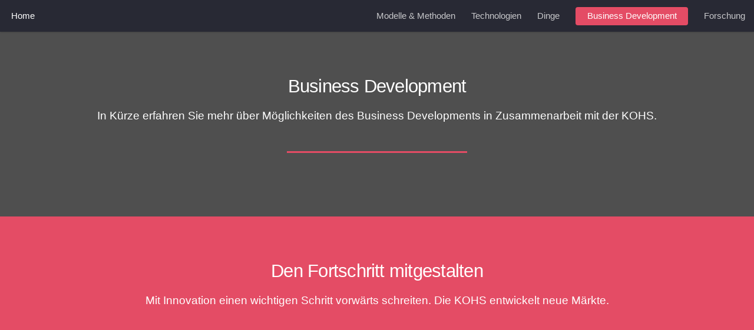

--- FILE ---
content_type: text/html
request_url: https://kohs.at/business_dev.html
body_size: 1587
content:
<!DOCTYPE HTML>
<!--
        Infopage 9 (k_09) by KOHS
        copyright for all content: KOHS
        HTML design based on HTML5 UP (html5up.net | @n33co) under CCA 3.0 license (html5up.net/license)
-->
<html>
        <head>
                <title>KOHS - Business Development</title>
                <meta http-equiv="content-type" content="text/html; charset=utf-8" />
                <meta name="description" content="" />
                <meta name="keywords" content="" />
                <!--[if lte IE 8]><script src="css/ie/html5shiv.js"></script><![endif]-->
                <script src="js/jquery.min.js"></script>
                <script src="js/jquery.scrolly.min.js"></script>
                <script src="js/jquery.dropotron.min.js"></script>
                <script src="js/jquery.scrollex.min.js"></script>
                <script src="js/skel.min.js"></script>
                <script src="js/skel-layers.min.js"></script>
                <script src="js/init.js"></script>
                <noscript>
                        <link rel="stylesheet" href="css/skel.css" />
                        <link rel="stylesheet" href="css/style.css" />
                        <link rel="stylesheet" href="css/style-xlarge.css" />
                </noscript>
                <!--[if lte IE 9]><link rel="stylesheet" href="css/ie/v9.css" /><![endif]-->
                <!--[if lte IE 8]><link rel="stylesheet" href="css/ie/v8.css" /><![endif]-->
        </head>
        <body>

                <!-- Header -->
                        <header id="header">
                                <h1 id="logo"><a href="index.html">Home</a></h1>
                                <nav id="nav">
                                        <ul>
                                                <li><a href="modelle.html">Modelle & Methoden</a></li>
                                                <li><a href="technologien.html">Technologien</a></li>
                                                <li><a href="dinge.html">Dinge</a></li>
                                                <li><a href="business_dev.html" class="button special">Business Development</a></li>
                                                <li><a href="forschung.html">Forschung</a></li>
                                        </ul>
                                </nav>
                        </header>

                <!-- Main -->
                        <div id="main" class="wrapper style1">
                                <div class="container">
                                        <header class="major">
                                                <h2>Business Development</h2>
                                                <p>In K&uuml;rze erfahren Sie mehr &uuml;ber M&ouml;glichkeiten des Business Developments in Zusammenarbeit mit der KOHS.</p>
                                        </header>

                                        <!-- Content -->
                                             <section id="content">
                                              </section>

                                </div>
                        </div>

                <!-- user_a_one -->
                        <section id="user_a_one" class="wrapper style2 special fade">
                                <div class="container">
                                        <header>
                                                <h2>Den Fortschritt mitgestalten</h2>
                                                <p>Mit Innovation einen wichtigen Schritt vorw&auml;rts schreiten. Die KOHS entwickelt neue M&auml;rkte.</p>
                                        </header>
<!--
                                        <form method="post" action="#" class="container 50%">
                                                <div class="row uniform 50%">
                                                        <div class="8u 12u$(xsmall)"><input type="email" name="email" id="email" placeholder="Ihre Email Addresse" /></div>
                                                        <div class="4u$ 12u$(xsmall)"><input type="submit" value="Get Started" class="fit special" /></div>
                                                </div>
                                        </form>
-->
                                </div>
                        </section>



                 <!-- sitemap -->
                        <section id="sitemap" class="wrapper style1 fade-up">

                            <div class="container">
                                <div class="row">
                                        <div class="8u">
                                                                <div class="row">
                                                                        <div class="3u">
                                                                                <ul class="link-list">
                                                                                        <li>Start</li>
                                                                                        <li><a href="index.html#banner">Home</a></li>
                                                                                        <li><a href="index.html#s_one">Ver&auml;nderung</a></li>
                                                                                        <li><a href="index.html#s_solutions">L&ouml;sungen - Fortschritt</a></li>
                                                                                        <li><a href="kohs.html">KOHS / Impressum</a></li>
                                                                                </ul>
                                                                        </div>
                                                                        <div class="3u">
                                                                                <ul class="link-list">
                                                                                        <li>Modelle & Methoden</li>
                                                                                        <li><a href="modelle.html">Das HERIVIS Modell</a></li>
                                                                                        <li><a href="modelle.html#method_parts">&Uuml;bersicht Teilmodelle</a></li>
                                                                                </ul>
                                                                        </div>
                                                                        <div class="3u">
                                                                                <ul class="link-list">
                                                                                        <li>Technologien</li>
                                                                                        <li><a href="technologien.html">Die HERIVIS Umgebung</a></li>
                                                                                        <li><a href="technologien.html#kohs_pimex">kohs.PIMEX Software Framework</a></li>
                                                                                        <li><a href="technologien.html#madas">MADAS</a></li>
                                                                                </ul>
                                                                        </div>
                                                                        <div class="3u">
                                                                                <ul class="link-list">
                                                                                        <li>Dinge</li>
                                                                                        <li><a href="dinge.html">kohs.PIMEX.system</a></li>
                                                                                        <li><a href="dinge.html#kohs_PIMEX_sw">kohs.PIMEX.monitor</a></li>
                                                                                        <li><a href="dinge.html#sensors_chem">Sensoren - Gefahrstoffe</a></li>
                                                                                        <li><a href="dinge.html#sensors_climate">Sensoren - Umgebung</a></li>
                                                                                        <li><a href="dinge.html#sensors_phys">Sensoren - Physiologie</a></li>
                                                                                </ul>
                                                                        </div>

                                                                </div>



                                        </div>
                                        <div class="4u">

                                                <section>
                                                        <img src="images/kohs_logo.gif" alt="KOHS logo" border="0">
                                                        <p>neue Arbeitsformen schaffen<br>
                                                        Arbeit neu denken!</p>
                                                        <footer class="controls">
                                                                <a href="kohs.html" class="button">mehr &uuml;ber KOHS</a>
                                                        </footer>
                                                </section>

                                        </div>

                        </section>



                <!-- Footer -->
                        <footer id="footer">
                                <ul class="copyright">
                                        <li>&copy; KOHS. Alle Rechte vorbehalten.</a></li>
                                </ul>
                        </footer>

        </body>
</html>

--- FILE ---
content_type: text/css
request_url: https://kohs.at/css/style.css
body_size: 7127
content:
@import url(font-awesome.min.css);

/*
        Infopage 9 (k_09) by KOHS
        copyright for all content: KOHS
        HTML design based on HTML5 UP (html5up.net | @n33co) under CCA 3.0 license (html5up.net/license)
*/

/* Basic */

        html, body {
                background: #4F4F4F;
        }

        body.is-loading *, body.is-loading *:before, body.is-loading *:after {
                -moz-animation: none !important;
                -webkit-animation: none !important;
                -o-animation: none !important;
                -ms-animation: none !important;
                animation: none !important;
                -moz-transition: none !important;
                -webkit-transition: none !important;
                -o-transition: none !important;
                -ms-transition: none !important;
                transition: none !important;
        }

        body, input, select, textarea {
                color: rgba(255, 255, 255, 0.75);
                font-family: "Roboto", Helvetica, sans-serif;
                font-size: 15pt;
                font-weight: 100;
                line-height: 1.75em;
        }

        a {
                -moz-transition: border-color 0.2s ease-in-out, color 0.2s ease-in-out;
                -webkit-transition: border-color 0.2s ease-in-out, color 0.2s ease-in-out;
                -o-transition: border-color 0.2s ease-in-out, color 0.2s ease-in-out;
                -ms-transition: border-color 0.2s ease-in-out, color 0.2s ease-in-out;
                transition: border-color 0.2s ease-in-out, color 0.2s ease-in-out;
                border-bottom: dotted 1px;
                color: #e44c65;
                text-decoration: none;
        }

                a:hover {
                        color: #e44c65 !important;
                        border-bottom-color: transparent;
                }

        strong, b {
                color: #ffffff;
                font-weight: 300;
        }

        em, i {
                font-style: italic;
        }

        p {
                margin: 0 0 2em 0;
        }

        h1, h2, h3, h4, h5, h6 {
                color: #ffffff;
                font-weight: 300;
                line-height: 1em;
                margin: 0 0 1em 0;
        }

                h1 a, h2 a, h3 a, h4 a, h5 a, h6 a {
                        color: inherit;
                        border: 0;
                }

        h2 {
                font-size: 2em;
                line-height: 1.5em;
                letter-spacing: -0.025em;
        }

        h3 {
                font-size: 1.35em;
                line-height: 1.5em;
        }

        h4 {
                font-size: 1.1em;
                line-height: 1.5em;
        }

        h5 {
                font-size: 0.9em;
                line-height: 1.5em;
        }

        h6 {
                font-size: 0.7em;
                line-height: 1.5em;
        }

        sub {
                font-size: 0.8em;
                position: relative;
                top: 0.5em;
        }

        sup {
                font-size: 0.8em;
                position: relative;
                top: -0.5em;
        }

        hr {
                border: 0;
                border-bottom: solid 1px rgba(255, 255, 255, 0.3);
                margin: 3em 0;
        }

                hr.major {
                        margin: 4em 0;
                }

        blockquote {
                border-left: solid 4px rgba(255, 255, 255, 0.3);
                font-style: italic;
                margin: 0 0 2em 0;
                padding: 0.5em 0 0.5em 2em;
        }

        code {
                background: rgba(255, 255, 255, 0.075);
                border-radius: 4px;
                font-family: "Courier New", monospace;
                font-size: 0.9em;
                margin: 0 0.25em;
                padding: 0.25em 0.65em;
        }

        pre {
                -webkit-overflow-scrolling: touch;
                font-family: "Courier New", monospace;
                font-size: 0.9em;
                margin: 0 0 2em 0;
        }

                pre code {
                        display: block;
                        line-height: 1.75em;
                        padding: 1em 1.5em;
                        overflow-x: auto;
                }

        .align-left {
                text-align: left;
        }

        .align-center {
                text-align: center;
        }

        .align-right {
                text-align: right;
        }

        .bblack {
                color: #000000;
        }

        .bblack_mm {
                color: #000000;
                font-size: 0.9em;
                line-height: 1.6em;

        }

        .bblack_m {
                color: #000000;
                font-size: 0.9em;
                line-height: 1.2em;
        }


/* Loader */
        @-moz-keyframes spinner-show { 0% { opacity: 0; } 100% { opacity: 1; } }
        @-webkit-keyframes spinner-show { 0% { opacity: 0; } 100% { opacity: 1; } }
        @-o-keyframes spinner-show { 0% { opacity: 0; } 100% { opacity: 1; } }
        @-ms-keyframes spinner-show { 0% { opacity: 0; } 100% { opacity: 1; } }
        @keyframes spinner-show { 0% { opacity: 0; } 100% { opacity: 1; } }
        @-moz-keyframes spinner-hide { 0% { color: rgba(255, 255, 255, 0.15); z-index: 100001; -moz-transform: scale(1) rotate(0deg); -webkit-transform: scale(1) rotate(0deg); -o-transform: scale(1) rotate(0deg); -ms-transform: scale(1) rotate(0deg); transform: scale(1) rotate(0deg); } 99% { color: #1c1d26; z-index: 100001; -moz-transform: scale(0.5) rotate(360deg); -webkit-transform: scale(0.5) rotate(360deg); -o-transform: scale(0.5) rotate(360deg); -ms-transform: scale(0.5) rotate(360deg); transform: scale(0.5) rotate(360deg); } 100% { color: #1c1d26; z-index: -1; -moz-transform: scale(0.5) rotate(360deg); -webkit-transform: scale(0.5) rotate(360deg); -o-transform: scale(0.5) rotate(360deg); -ms-transform: scale(0.5) rotate(360deg); transform: scale(0.5) rotate(360deg); } }
        @-webkit-keyframes spinner-hide { 0% { color: rgba(255, 255, 255, 0.15); z-index: 100001; -moz-transform: scale(1) rotate(0deg); -webkit-transform: scale(1) rotate(0deg); -o-transform: scale(1) rotate(0deg); -ms-transform: scale(1) rotate(0deg); transform: scale(1) rotate(0deg); } 99% { color: #1c1d26; z-index: 100001; -moz-transform: scale(0.5) rotate(360deg); -webkit-transform: scale(0.5) rotate(360deg); -o-transform: scale(0.5) rotate(360deg); -ms-transform: scale(0.5) rotate(360deg); transform: scale(0.5) rotate(360deg); } 100% { color: #1c1d26; z-index: -1; -moz-transform: scale(0.5) rotate(360deg); -webkit-transform: scale(0.5) rotate(360deg); -o-transform: scale(0.5) rotate(360deg); -ms-transform: scale(0.5) rotate(360deg); transform: scale(0.5) rotate(360deg); } }
        @-o-keyframes spinner-hide { 0% { color: rgba(255, 255, 255, 0.15); z-index: 100001; -moz-transform: scale(1) rotate(0deg); -webkit-transform: scale(1) rotate(0deg); -o-transform: scale(1) rotate(0deg); -ms-transform: scale(1) rotate(0deg); transform: scale(1) rotate(0deg); } 99% { color: #1c1d26; z-index: 100001; -moz-transform: scale(0.5) rotate(360deg); -webkit-transform: scale(0.5) rotate(360deg); -o-transform: scale(0.5) rotate(360deg); -ms-transform: scale(0.5) rotate(360deg); transform: scale(0.5) rotate(360deg); } 100% { color: #1c1d26; z-index: -1; -moz-transform: scale(0.5) rotate(360deg); -webkit-transform: scale(0.5) rotate(360deg); -o-transform: scale(0.5) rotate(360deg); -ms-transform: scale(0.5) rotate(360deg); transform: scale(0.5) rotate(360deg); } }
        @-ms-keyframes spinner-hide { 0% { color: rgba(255, 255, 255, 0.15); z-index: 100001; -moz-transform: scale(1) rotate(0deg); -webkit-transform: scale(1) rotate(0deg); -o-transform: scale(1) rotate(0deg); -ms-transform: scale(1) rotate(0deg); transform: scale(1) rotate(0deg); } 99% { color: #1c1d26; z-index: 100001; -moz-transform: scale(0.5) rotate(360deg); -webkit-transform: scale(0.5) rotate(360deg); -o-transform: scale(0.5) rotate(360deg); -ms-transform: scale(0.5) rotate(360deg); transform: scale(0.5) rotate(360deg); } 100% { color: #1c1d26; z-index: -1; -moz-transform: scale(0.5) rotate(360deg); -webkit-transform: scale(0.5) rotate(360deg); -o-transform: scale(0.5) rotate(360deg); -ms-transform: scale(0.5) rotate(360deg); transform: scale(0.5) rotate(360deg); } }
        @keyframes spinner-hide { 0% { color: rgba(255, 255, 255, 0.15); z-index: 100001; -moz-transform: scale(1) rotate(0deg); -webkit-transform: scale(1) rotate(0deg); -o-transform: scale(1) rotate(0deg); -ms-transform: scale(1) rotate(0deg); transform: scale(1) rotate(0deg); } 99% { color: #1c1d26; z-index: 100001; -moz-transform: scale(0.5) rotate(360deg); -webkit-transform: scale(0.5) rotate(360deg); -o-transform: scale(0.5) rotate(360deg); -ms-transform: scale(0.5) rotate(360deg); transform: scale(0.5) rotate(360deg); } 100% { color: #1c1d26; z-index: -1; -moz-transform: scale(0.5) rotate(360deg); -webkit-transform: scale(0.5) rotate(360deg); -o-transform: scale(0.5) rotate(360deg); -ms-transform: scale(0.5) rotate(360deg); transform: scale(0.5) rotate(360deg); } }
        @-moz-keyframes spinner-rotate { 0% { -moz-transform: scale(1) rotate(0deg); -webkit-transform: scale(1) rotate(0deg); -o-transform: scale(1) rotate(0deg); -ms-transform: scale(1) rotate(0deg); transform: scale(1) rotate(0deg); } 100% { -moz-transform: scale(1) rotate(360deg); -webkit-transform: scale(1) rotate(360deg); -o-transform: scale(1) rotate(360deg); -ms-transform: scale(1) rotate(360deg); transform: scale(1) rotate(360deg); } }
        @-webkit-keyframes spinner-rotate { 0% { -moz-transform: scale(1) rotate(0deg); -webkit-transform: scale(1) rotate(0deg); -o-transform: scale(1) rotate(0deg); -ms-transform: scale(1) rotate(0deg); transform: scale(1) rotate(0deg); } 100% { -moz-transform: scale(1) rotate(360deg); -webkit-transform: scale(1) rotate(360deg); -o-transform: scale(1) rotate(360deg); -ms-transform: scale(1) rotate(360deg); transform: scale(1) rotate(360deg); } }
        @-o-keyframes spinner-rotate { 0% { -moz-transform: scale(1) rotate(0deg); -webkit-transform: scale(1) rotate(0deg); -o-transform: scale(1) rotate(0deg); -ms-transform: scale(1) rotate(0deg); transform: scale(1) rotate(0deg); } 100% { -moz-transform: scale(1) rotate(360deg); -webkit-transform: scale(1) rotate(360deg); -o-transform: scale(1) rotate(360deg); -ms-transform: scale(1) rotate(360deg); transform: scale(1) rotate(360deg); } }
        @-ms-keyframes spinner-rotate { 0% { -moz-transform: scale(1) rotate(0deg); -webkit-transform: scale(1) rotate(0deg); -o-transform: scale(1) rotate(0deg); -ms-transform: scale(1) rotate(0deg); transform: scale(1) rotate(0deg); } 100% { -moz-transform: scale(1) rotate(360deg); -webkit-transform: scale(1) rotate(360deg); -o-transform: scale(1) rotate(360deg); -ms-transform: scale(1) rotate(360deg); transform: scale(1) rotate(360deg); } }
        @keyframes spinner-rotate { 0% { -moz-transform: scale(1) rotate(0deg); -webkit-transform: scale(1) rotate(0deg); -o-transform: scale(1) rotate(0deg); -ms-transform: scale(1) rotate(0deg); transform: scale(1) rotate(0deg); } 100% { -moz-transform: scale(1) rotate(360deg); -webkit-transform: scale(1) rotate(360deg); -o-transform: scale(1) rotate(360deg); -ms-transform: scale(1) rotate(360deg); transform: scale(1) rotate(360deg); } }
        @-moz-keyframes overlay-hide { 0% { opacity: 1; z-index: 100000; } 15% { opacity: 1; z-index: 100000; } 99% { opacity: 0; z-index: 100000; } 100% { opacity: 0; z-index: -1; } }
        @-webkit-keyframes overlay-hide { 0% { opacity: 1; z-index: 100000; } 15% { opacity: 1; z-index: 100000; } 99% { opacity: 0; z-index: 100000; } 100% { opacity: 0; z-index: -1; } }
        @-o-keyframes overlay-hide { 0% { opacity: 1; z-index: 100000; } 15% { opacity: 1; z-index: 100000; } 99% { opacity: 0; z-index: 100000; } 100% { opacity: 0; z-index: -1; } }
        @-ms-keyframes overlay-hide { 0% { opacity: 1; z-index: 100000; } 15% { opacity: 1; z-index: 100000; } 99% { opacity: 0; z-index: 100000; } 100% { opacity: 0; z-index: -1; } }
        @keyframes overlay-hide { 0% { opacity: 1; z-index: 100000; } 15% { opacity: 1; z-index: 100000; } 99% { opacity: 0; z-index: 100000; } 100% { opacity: 0; z-index: -1; } }

        body.k_09 {
                text-decoration: none;
        }

                body.k_09:before {
                        -moz-osx-font-smoothing: grayscale;
                        -webkit-font-smoothing: antialiased;
                        font-family: FontAwesome;
                        font-style: normal;
                        font-weight: normal;
                        text-transform: none !important;
                }

                body.k_09:before {
                        -moz-animation: spinner-show 1.5s 1 0.25s ease forwards, spinner-hide 0.25s ease-in-out forwards !important;
                        -webkit-animation: spinner-show 1.5s 1 0.25s ease forwards, spinner-hide 0.25s ease-in-out forwards !important;
                        -o-animation: spinner-show 1.5s 1 0.25s ease forwards, spinner-hide 0.25s ease-in-out forwards !important;
                        -ms-animation: spinner-show 1.5s 1 0.25s ease forwards, spinner-hide 0.25s ease-in-out forwards !important;
                        animation: spinner-show 1.5s 1 0.25s ease forwards, spinner-hide 0.25s ease-in-out forwards !important;
                        -moz-transform-origin: 50% 50%;
                        -webkit-transform-origin: 50% 50%;
                        -o-transform-origin: 50% 50%;
                        -ms-transform-origin: 50% 50%;
                        transform-origin: 50% 50%;
                        color: rgba(255, 255, 255, 0.15);
                        content: '\f1ce';
                        cursor: default;
                        display: block;
                        font-size: 2em;
                        height: 2em;
                        left: 50%;
                        line-height: 2em;
                        margin: -1em 0 0 -1em;
                        opacity: 0;
                        position: fixed;
                        text-align: center;
                        top: 50%;
                        width: 2em;
                        z-index: -1;
                }

                body.k_09:after {
                        -moz-animation: overlay-hide 1.5s ease-in forwards !important;
                        -webkit-animation: overlay-hide 1.5s ease-in forwards !important;
                        -o-animation: overlay-hide 1.5s ease-in forwards !important;
                        -ms-animation: overlay-hide 1.5s ease-in forwards !important;
                        animation: overlay-hide 1.5s ease-in forwards !important;
                        background: #1c1d26;
                        content: '';
                        display: block;
                        height: 100%;
                        left: 0;
                        opacity: 0;
                        position: fixed;
                        top: 0;
                        width: 100%;
                        z-index: -1;
                }

                body.k_09.is-loading:before {
                        -moz-animation: spinner-show 1.5s 1 0.25s ease forwards, spinner-rotate 0.75s infinite linear !important;
                        -webkit-animation: spinner-show 1.5s 1 0.25s ease forwards, spinner-rotate 0.75s infinite linear !important;
                        -o-animation: spinner-show 1.5s 1 0.25s ease forwards, spinner-rotate 0.75s infinite linear !important;
                        -ms-animation: spinner-show 1.5s 1 0.25s ease forwards, spinner-rotate 0.75s infinite linear !important;
                        animation: spinner-show 1.5s 1 0.25s ease forwards, spinner-rotate 0.75s infinite linear !important;
                        z-index: 100001;
                }

                body.k_09.is-loading:after {
                        -moz-animation: none !important;
                        -webkit-animation: none !important;
                        -o-animation: none !important;
                        -ms-animation: none !important;
                        animation: none !important;
                        opacity: 1;
                        z-index: 100000;
                }

        @media (-webkit-min-device-pixel-ratio: 2) {
                body.k_09:before {
                        line-height: 2.025em;
                }
        }

/* Section/Article */

        section.special, article.special {
                text-align: center;
        }

        header p {
                color: #ffffff;
                position: relative;
                margin: 0 0 1.5em 0;
        }

        header h2 + p {
                font-size: 1.25em;
                margin-top: -1em;
                line-height: 1.75em;
        }

        header h3 + p {
                font-size: 1.1em;
                margin-top: -0.8em;
                line-height: 1.75em;
        }

        header h4 + p,
        header h5 + p,
        header h6 + p {
                font-size: 0.9em;
                margin-top: -0.6em;
                line-height: 1.5em;
        }

        header.major {
                margin: 0 0 4em 0;
                position: relative;
                text-align: center;
        }

                header.major:after {
                        background: #e44c65;
                        content: '';
                        display: inline-block;
                        height: 0.2em;
                        max-width: 20em;
                        width: 75%;
                }

        footer.major {
                margin: 4em 0 0 0;
        }

/* Form */

        form {
                margin: 0 0 2em 0;
        }

        label {
                color: #ffffff;
                display: block;
                font-size: 0.9em;
                font-weight: 300;
                margin: 0 0 1em 0;
        }

        input[type="text"],
        input[type="password"],
        input[type="email"],
        select,
        textarea {
                -moz-appearance: none;
                -webkit-appearance: none;
                -o-appearance: none;
                -ms-appearance: none;
                appearance: none;
                -moz-transition: border-color 0.2s ease-in-out;
                -webkit-transition: border-color 0.2s ease-in-out;
                -o-transition: border-color 0.2s ease-in-out;
                -ms-transition: border-color 0.2s ease-in-out;
                transition: border-color 0.2s ease-in-out;
                background: transparent;
                border-radius: 4px;
                border: solid 1px rgba(255, 255, 255, 0.3);
                color: inherit;
                display: block;
                outline: 0;
                padding: 0 1em;
                text-decoration: none;
                width: 100%;
        }

                input[type="text"]:invalid,
                input[type="password"]:invalid,
                input[type="email"]:invalid,
                select:invalid,
                textarea:invalid {
                        box-shadow: none;
                }

                input[type="text"]:focus,
                input[type="password"]:focus,
                input[type="email"]:focus,
                select:focus,
                textarea:focus {
                        border-color: #e44c65;
                }

        .select-wrapper {
                text-decoration: none;
                display: block;
                position: relative;
        }

                .select-wrapper:before {
                        -moz-osx-font-smoothing: grayscale;
                        -webkit-font-smoothing: antialiased;
                        font-family: FontAwesome;
                        font-style: normal;
                        font-weight: normal;
                        text-transform: none !important;
                }

                .select-wrapper:before {
                        color: rgba(255, 255, 255, 0.3);
                        content: '\f078';
                        display: block;
                        height: 3em;
                        line-height: 3em;
                        pointer-events: none;
                        position: absolute;
                        right: 0;
                        text-align: center;
                        top: 0;
                        width: 3em;
                }

                .select-wrapper select::-ms-expand {
                        display: none;
                }

        input[type="text"],
        input[type="password"],
        input[type="email"],
        select {
                height: 3em;
        }

        textarea {
                padding: 0.75em 1em;
        }

        select option {
                background-color: #1c1d26;
                color: #ffffff;
        }

        select:focus::-ms-value {
                background: transparent;
        }

        input[type="checkbox"],
        input[type="radio"] {
                -moz-appearance: none;
                -webkit-appearance: none;
                -o-appearance: none;
                -ms-appearance: none;
                appearance: none;
                display: block;
                float: left;
                margin-right: -2em;
                opacity: 0;
                width: 1em;
                z-index: -1;
        }

                input[type="checkbox"] + label,
                input[type="radio"] + label {
                        text-decoration: none;
                        color: rgba(255, 255, 255, 0.75);
                        cursor: pointer;
                        display: inline-block;
                        font-size: 1em;
                        font-weight: 100;
                        padding-left: 2.55em;
                        padding-right: 0.75em;
                        position: relative;
                }

                        input[type="checkbox"] + label:before,
                        input[type="radio"] + label:before {
                                -moz-osx-font-smoothing: grayscale;
                                -webkit-font-smoothing: antialiased;
                                font-family: FontAwesome;
                                font-style: normal;
                                font-weight: normal;
                                text-transform: none !important;
                        }

                        input[type="checkbox"] + label:before,
                        input[type="radio"] + label:before {
                                border-radius: 4px;
                                border: solid 1px rgba(255, 255, 255, 0.3);
                                content: '';
                                display: inline-block;
                                height: 1.8em;
                                left: 0;
                                line-height: 1.725em;
                                position: absolute;
                                text-align: center;
                                top: 0;
                                width: 1.8em;
                        }

                input[type="checkbox"]:checked + label:before,
                input[type="radio"]:checked + label:before {
                        background: rgba(255, 255, 255, 0.25);
                        color: #ffffff;
                        content: '\f00c';
                }

                input[type="checkbox"]:focus + label:before,
                input[type="radio"]:focus + label:before {
                        border-color: #e44c65;
                }

        input[type="checkbox"] + label:before {
                border-radius: 4px;
        }

        input[type="radio"] + label:before {
                border-radius: 100%;
        }

        ::-webkit-input-placeholder {
                color: rgba(255, 255, 255, 0.5) !important;
                opacity: 1.0;
        }

        :-moz-placeholder {
                color: rgba(255, 255, 255, 0.5) !important;
                opacity: 1.0;
        }

        ::-moz-placeholder {
                color: rgba(255, 255, 255, 0.5) !important;
                opacity: 1.0;
        }

        :-ms-input-placeholder {
                color: rgba(255, 255, 255, 0.5) !important;
                opacity: 1.0;
        }

        .formerize-placeholder {
                color: rgba(255, 255, 255, 0.5) !important;
                opacity: 1.0;
        }

/* Box */

        .box {
                border-radius: 4px;
                border: solid 1px rgba(255, 255, 255, 0.3);
                margin-bottom: 2em;
                padding: 1.5em;
        }

                .box > :last-child,
                .box > :last-child > :last-child,
                .box > :last-child > :last-child > :last-child {
                        margin-bottom: 0;
                }

                .box.alt {
                        border: 0;
                        border-radius: 0;
                        padding: 0;
                }

/* met_Box */

        .met_box {
                border-radius: 4px;
                border: solid 1px rgba(255, 255, 255, 0.3);
                background-color: #272833;
                margin-bottom: 0.5em;
                padding: 1.0em;
        }

                .met_box > :last-child,
                .met_box > :last-child > :last-child,
                .met_box > :last-child > :last-child > :last-child {
                        margin-bottom: 0;
                }

                .met_box.alt {
                        border: 0;
                        border-radius: 0;
                        padding: 0;
                }

/* Box white */

                .box_white
                {
                        background: #fff;
                        border-radius: 6px;
                        box-shadow: 0px 0px 4px 0px rgba(0,0,0,0.015);
                        box-shadow: 0px 3px 0px 0px rgba(0,0,0,0.05);
                        padding: 1.0em;
                }

/* Pad */

        .pad {
                border: 0;
                border-radius: 0;
                padding: 2em;
        }

                .pad > :last-child,
                .pad > :last-child > :last-child,
                .pad > :last-child > :last-child > :last-child {
                        margin-bottom: 0;
                }


/* Icon */

        .icon {
                text-decoration: none;
                border-bottom: none;
                position: relative;
        }

                .icon:before {
                        -moz-osx-font-smoothing: grayscale;
                        -webkit-font-smoothing: antialiased;
                        font-family: FontAwesome;
                        font-style: normal;
                        font-weight: normal;
                        text-transform: none !important;
                }

                .icon > .label {
                        display: none;
                }

                .icon.alt {
                        text-decoration: none;
                }

                        .icon.alt:before {
                                -moz-osx-font-smoothing: grayscale;
                                -webkit-font-smoothing: antialiased;
                                font-family: FontAwesome;
                                font-style: normal;
                                font-weight: normal;
                                text-transform: none !important;
                        }

                        .icon.alt:before {
                                color: #1c1d26 !important;
                                text-shadow: 1px 0 0 #ffffff, -1px 0 0 #ffffff, 0 1px 0 #ffffff, 0 -1px 0 #ffffff;
                        }

                .icon.major {
                        background: #272833;
                        border-radius: 100%;
                        cursor: default;
                        display: inline-block;
                        height: 6em;
                        line-height: 6em;
                        margin: 0 0 2em 0;
                        text-align: center;
                        width: 6em;
                }

                        .icon.major:before {
                                font-size: 2.25em;
                        }

                        .icon.major.alt {
                                text-decoration: none;
                        }

                                .icon.major.alt:before {
                                        -moz-osx-font-smoothing: grayscale;
                                        -webkit-font-smoothing: antialiased;
                                        font-family: FontAwesome;
                                        font-style: normal;
                                        font-weight: normal;
                                        text-transform: none !important;
                                }

                                .icon.major.alt:before {
                                        color: #272833 !important;
                                        text-shadow: 1px 0 0 #ffffff, -1px 0 0 #ffffff, 0 1px 0 #ffffff, 0 -1px 0 #ffffff;
                                }

/* Image */

        .image {
                border-radius: 4px;
                border: 0;
                display: inline-block;
                position: relative;
                overflow: hidden;
        }

                .image:before {
                        content: '';
                        display: block;
                        position: absolute;
                        left: 0;
                        top: 0;
                        background-image: url("images/bird_01.jpg");
                        width: 100%;
                        height: 100%;
                        z-index: 1;
                }

                .image img {
                        border-radius: 4px;
                        display: block;
                }

                .image.left {
                        float: left;
                        margin: 0 1.5em 1em 0;
                        top: 0.25em;
                }

                .image.right {
                        float: right;
                        margin: 0 0 1em 1.5em;
                        top: 0.25em;
                }

                .image.left, .image.right {
                        max-width: 40%;
                }

                        .image.left img, .image.right img {
                                width: 100%;
                        }

                .image.fit {
                        display: block;
                        margin: 0 0 2em 0;
                        width: 100%;
                }

                        .image.fit img {
                                width: 100%;
                        }

/* List */

        ol {
                list-style: decimal;
                margin: 0 0 2em 0;
                padding-left: 1.25em;
        }

                ol li {
                        padding-left: 0.25em;
                }

        ul {
                list-style: disc;
                margin: 0 0 2em 0;
                padding-left: 1em;
        }

                ul li {
                        padding-left: 0.5em;
                }

                ul.alt {
                        list-style: none;
                        padding-left: 0;
                }

                        ul.alt li {
                                border-top: solid 1px rgba(255, 255, 255, 0.3);
                                padding: 0.5em 0;
                        }

                                ul.alt li:first-child {
                                        border-top: 0;
                                        padding-top: 0;
                                }

                ul.icons {
                        cursor: default;
                        list-style: none;
                        padding-left: 0;
                }

                        ul.icons li {
                                display: inline-block;
                                height: 2.5em;
                                line-height: 2.5em;
                                padding: 0 0.5em;
                        }

                                ul.icons li .icon {
                                        font-size: 0.8em;
                                }

                                        ul.icons li .icon:before {
                                                font-size: 2em;
                                        }

                ul.actions {
                        cursor: default;
                        list-style: none;
                        padding-left: 0;
                }

                        ul.actions li {
                                display: inline-block;
                                padding: 0 1em 0 0;
                                vertical-align: middle;
                        }

                                ul.actions li:last-child {
                                        padding-right: 0;
                                }

                        ul.actions.small li {
                                padding: 0 0.5em 0 0;
                        }

                        ul.actions.vertical li {
                                display: block;
                                padding: 1em 0 0 0;
                        }

                                ul.actions.vertical li:first-child {
                                        padding-top: 0;
                                }

                                ul.actions.vertical li > * {
                                        margin-bottom: 0;
                                }

                        ul.actions.vertical.small li {
                                padding: 0.5em 0 0 0;
                        }

                                ul.actions.vertical.small li:first-child {
                                        padding-top: 0;
                                }

                        ul.actions.fit {
                                display: table;
                                margin-left: -1em;
                                padding: 0;
                                table-layout: fixed;
                                width: calc(100% + 1em);
                        }

                                ul.actions.fit li {
                                        display: table-cell;
                                        padding: 0 0 0 1em;
                                }

                                        ul.actions.fit li > * {
                                                margin-bottom: 0;
                                        }

                                ul.actions.fit.small {
                                        margin-left: -0.5em;
                                        width: calc(100% + 0.5em);
                                }

                                        ul.actions.fit.small li {
                                                padding: 0 0 0 0.5em;
                                        }

        dl {
                margin: 0 0 2em 0;
        }

        ul.link-list {
        }

                ul.link-list li {
                        list-style: none;
                        font-size: 0.7em;
                        line-height: 1em;
                        color: #ffffff;
                        border-top: none;
                        padding: 0.75em 0 0 0;
                        margin: 0.75em 0 0 0;
                }

                ul.link-list li:first-child {
                        color: #ffffff;
                        font-weight: 300;
                        font-size: 1.2em;
                        line-height: 1.2em;
                        padding-top: 0;
                        margin-top: 0;
                        border-top: 0;
                }

                ul.link-list a {
                        color: #ffffff;

                }


/* Table */

        .table-wrapper {
                -webkit-overflow-scrolling: touch;
                overflow-x: auto;
        }

        table {
                margin: 0 0 2em 0;
                width: 100%;
        }

                table tbody tr {
                        border: solid 1px rgba(255, 255, 255, 0.3);
                        border-left: 0;
                        border-right: 0;
                }

                        table tbody tr:nth-child(2n + 1) {
                                background-color: rgba(255, 255, 255, 0.075);
                        }

                table td {
                        padding: 0.75em 0.75em;
                }

                table th {
                        color: #ffffff;
                        font-size: 0.9em;
                        font-weight: 300;
                        padding: 0 0.75em 0.75em 0.75em;
                        text-align: left;
                }

                table thead {
                        border-bottom: solid 1px rgba(255, 255, 255, 0.3);
                }

                table tfoot {
                        border-top: solid 1px rgba(255, 255, 255, 0.3);
                }

                table.alt {
                        border-collapse: separate;
                }

                        table.alt tbody tr td {
                                border: solid 1px rgba(255, 255, 255, 0.3);
                                border-left-width: 0;
                                border-top-width: 0;
                        }

                                table.alt tbody tr td:first-child {
                                        border-left-width: 1px;
                                }

                        table.alt tbody tr:first-child td {
                                border-top-width: 1px;
                        }

                        table.alt thead {
                                border-bottom: 0;
                        }

                        table.alt tfoot {
                                border-top: 0;
                        }

/* Button */

        input[type="submit"],
        input[type="reset"],
        input[type="button"],
        .button {
                -moz-appearance: none;
                -webkit-appearance: none;
                -o-appearance: none;
                -ms-appearance: none;
                appearance: none;
                -moz-transition: background-color 0.2s ease-in-out, color 0.2s ease-in-out, box-shadow 0.2s ease-in-out;
                -webkit-transition: background-color 0.2s ease-in-out, color 0.2s ease-in-out, box-shadow 0.2s ease-in-out;
                -o-transition: background-color 0.2s ease-in-out, color 0.2s ease-in-out, box-shadow 0.2s ease-in-out;
                -ms-transition: background-color 0.2s ease-in-out, color 0.2s ease-in-out, box-shadow 0.2s ease-in-out;
                transition: background-color 0.2s ease-in-out, color 0.2s ease-in-out, box-shadow 0.2s ease-in-out;
                background-color: transparent;
                border-radius: 4px;
                border: 0;
                box-shadow: inset 0 0 0 1px rgba(255, 255, 255, 0.3);
                color: #ffffff !important;
                cursor: pointer;
                display: inline-block;
                font-weight: 300;
                height: 3em;
                line-height: 3em;
                padding: 0 2.25em;
                text-align: center;
                text-decoration: none;
                white-space: nowrap;
        }

                input[type="submit"]:hover, input[type="submit"]:active,
                input[type="reset"]:hover,
                input[type="reset"]:active,
                input[type="button"]:hover,
                input[type="button"]:active,
                .button:hover,
                .button:active {
                        box-shadow: inset 0 0 0 1px #e44c65;
                        color: #e44c65 !important;
                }

                input[type="submit"]:active,
                input[type="reset"]:active,
                input[type="button"]:active,
                .button:active {
                        background-color: rgba(228, 76, 101, 0.15);
                }

                input[type="submit"].icon:before,
                input[type="reset"].icon:before,
                input[type="button"].icon:before,
                .button.icon:before {
                        margin-right: 0.5em;
                }

                input[type="submit"].fit,
                input[type="reset"].fit,
                input[type="button"].fit,
                .button.fit {
                        display: block;
                        margin: 0 0 1em 0;
                        width: 100%;
                }

                input[type="submit"].small,
                input[type="reset"].small,
                input[type="button"].small,
                .button.small {
                        font-size: 0.8em;
                }

                input[type="submit"].big,
                input[type="reset"].big,
                input[type="button"].big,
                .button.big {
                        font-size: 1.35em;
                }

                input[type="submit"].special,
                input[type="reset"].special,
                input[type="button"].special,
                .button.special {
                        background-color: #e44c65;
                        box-shadow: none;
                        color: #ffffff !important;
                }

                        input[type="submit"].special:hover,
                        input[type="reset"].special:hover,
                        input[type="button"].special:hover,
                        .button.special:hover {
                                background-color: #e76278;
                        }

                        input[type="submit"].special:active,
                        input[type="reset"].special:active,
                        input[type="button"].special:active,
                        .button.special:active {
                                background-color: #e13652;
                        }

                input[type="submit"].disabled, input[type="submit"]:disabled,
                input[type="reset"].disabled,
                input[type="reset"]:disabled,
                input[type="button"].disabled,
                input[type="button"]:disabled,
                .button.disabled,
                .button:disabled {
                        background-color: rgba(255, 255, 255, 0.3) !important;
                        box-shadow: none !important;
                        color: #ffffff !important;
                        cursor: default;
                        opacity: 0.25;
                }

/* Goto Next */

        .goto-next {
                border: 0;
                bottom: 0;
                display: block;
                height: 5em;
                left: 50%;
                margin: 0 0 0 -5em;
                overflow: hidden;
                position: absolute;
                text-indent: 10em;
                white-space: nowrap;
                width: 10em;
                z-index: 1;
        }

                .goto-next:before {
                        background-image: url("images/arrow.svg");
                        background-position: center center;
                        background-repeat: no-repeat;
                        background-size: contain;
                        content: '';
                        display: block;
                        height: 1.5em;
                        left: 50%;
                        margin: -0.75em 0 0 -1em;
                        position: absolute;
                        top: 50%;
                        width: 2em;
                        z-index: 1;
                }

/* Spotlight */

        .spotlight {
                background-attachment: fixed;
                background-position: center center;
                background-size: cover;
                box-shadow: 0 0.25em 0.5em 0 rgba(0, 0, 0, 0.25);
                height: 100vh;
                overflow: hidden;
                position: relative;
        }

                .spotlight:nth-last-of-type(1) {
                        z-index: 1;
                }

                .spotlight:nth-last-of-type(2) {
                        z-index: 2;
                }

                .spotlight:nth-last-of-type(3) {
                        z-index: 3;
                }

                .spotlight:nth-last-of-type(4) {
                        z-index: 4;
                }

                .spotlight:nth-last-of-type(5) {
                        z-index: 5;
                }

                .spotlight:nth-last-of-type(6) {
                        z-index: 6;
                }

                .spotlight:nth-last-of-type(7) {
                        z-index: 7;
                }

                .spotlight:nth-last-of-type(8) {
                        z-index: 8;
                }

                .spotlight:nth-last-of-type(9) {
                        z-index: 9;
                }

                .spotlight:nth-last-of-type(10) {
                        z-index: 10;
                }

                .spotlight:nth-last-of-type(11) {
                        z-index: 11;
                }

                .spotlight:nth-last-of-type(12) {
                        z-index: 12;
                }

                .spotlight:nth-last-of-type(13) {
                        z-index: 13;
                }

                .spotlight:nth-last-of-type(14) {
                        z-index: 14;
                }

                .spotlight:nth-last-of-type(15) {
                        z-index: 15;
                }

                .spotlight:nth-last-of-type(16) {
                        z-index: 16;
                }

                .spotlight:nth-last-of-type(17) {
                        z-index: 17;
                }

                .spotlight:nth-last-of-type(18) {
                        z-index: 18;
                }

                .spotlight:nth-last-of-type(19) {
                        z-index: 19;
                }

                .spotlight:nth-last-of-type(20) {
                        z-index: 20;
                }

                .spotlight:before {
                        background-image: url("images/kohs_logo.gif");
                        content: '';
                        display: block;
                        height: 100%;
                        left: 0;
                        top: 0;
                        width: 100%;
                }

                .spotlight .image.main {
                        display: none;
                }

                        .spotlight .image.main img {
                                position: relative;
                        }

                .spotlight .content {
                        -moz-transform: -moz-translate(0,0);
                        -webkit-transform: -webkit-translate(0,0);
                        -o-transform: -o-translate(0,0);
                        -ms-transform: -ms-translate(0,0);
                        transform: translate(0,0);
                        -moz-transition: -moz-transform 1s ease, opacity 1s ease;
                        -webkit-transition: -webkit-transform 1s ease, opacity 1s ease;
                        -o-transition: -o-transform 1s ease, opacity 1s ease;
                        -ms-transition: -ms-transform 1s ease, opacity 1s ease;
                        transition: transform 1s ease, opacity 1s ease;
                        background: rgba(23, 24, 32, 0.95);
                        border-style: solid;
                        opacity: 1;
                        position: absolute;
                }

                .spotlight .goto-next {
                        -moz-transform: -moz-translate(0,0);
                        -webkit-transform: -webkit-translate(0,0);
                        -o-transform: -o-translate(0,0);
                        -ms-transform: -ms-translate(0,0);
                        transform: translate(0,0);
                        -moz-transition: -moz-transform 0.75s ease, opacity 1s ease-in;
                        -webkit-transition: -webkit-transform 0.75s ease, opacity 1s ease-in;
                        -o-transition: -o-transform 0.75s ease, opacity 1s ease-in;
                        -ms-transition: -ms-transform 0.75s ease, opacity 1s ease-in;
                        transition: transform 0.75s ease, opacity 1s ease-in;
                        -moz-transition-delay: 0.5s;
                        -webkit-transition-delay: 0.5s;
                        -o-transition-delay: 0.5s;
                        -ms-transition-delay: 0.5s;
                        transition-delay: 0.5s;
                        opacity: 1;
                }

                .spotlight.top .content, .spotlight.bottom .content {
                        left: 0;
                        padding: 2.1em 0 3.1em 0;
                        width: 100%;
                }

                .spotlight.top .content {
                        border-bottom-width: 0.35em;
                        top: 0;
                }

                .spotlight.bottom .content {
                        border-top-width: 0.35em;
                        bottom: 0;
                }

                .spotlight.left .content, .spotlight.right .content {
                        height: 101%;
                        padding: 6em 3em;
                        top: 0;
                        width: 28em;
                }

                .spotlight.left .content {
                        border-right-width: 0.35em;
                        left: 0;
                }

                .spotlight.right .content {
                        border-left-width: 0.35em;
                        right: 0;
                }

                .spotlight.style1 .content {
                        border-color: #e44c65;
                }

                .spotlight.style2 .content {
                        border-color: #5480f1;
                }

                .spotlight.style3 .content {
                        border-color: #39c088;
                }

                .spotlight.inactive .content {
                        opacity: 0;
                }

                .spotlight.inactive .goto-next {
                        -moz-transform: translate(0,1.5em);
                        -webkit-transform: translate(0,1.5em);
                        -o-transform: translate(0,1.5em);
                        -ms-transform: translate(0,1.5em);
                        transform: translate(0,1.5em);
                        opacity: 0;
                }

                .spotlight.inactive.top .content {
                        -moz-transform: translate(0,-5em);
                        -webkit-transform: translate(0,-5em);
                        -o-transform: translate(0,-5em);
                        -ms-transform: translate(0,-5em);
                        transform: translate(0,-5em);
                }

                .spotlight.inactive.bottom .content {
                        -moz-transform: translate(0,5em);
                        -webkit-transform: translate(0,5em);
                        -o-transform: translate(0,5em);
                        -ms-transform: translate(0,5em);
                        transform: translate(0,5em);
                }

                .spotlight.inactive.left .content {
                        -moz-transform: translate(-5em,0);
                        -webkit-transform: translate(-5em,0);
                        -o-transform: translate(-5em,0);
                        -ms-transform: translate(-5em,0);
                        transform: translate(-5em,0);
                }

                .spotlight.inactive.right .content {
                        -moz-transform: translate(5em,0);
                        -webkit-transform: translate(5em,0);
                        -o-transform: translate(5em,0);
                        -ms-transform: translate(5em,0);
                        transform: translate(5em,0);
                }

        body.is-touch .spotlight {
                background-attachment: scroll;
        }

/* Wrapper */

        .wrapper {
                padding: 2em 0 4em 0;
        }

                .wrapper.style2 {
                        background: #e44c65;
                }

                        .wrapper.style2 input[type="text"]:focus,
                        .wrapper.style2 input[type="password"]:focus,
                        .wrapper.style2 input[type="email"]:focus,
                        .wrapper.style2 select:focus,
                        .wrapper.style2 textarea:focus {
                                border-color: rgba(255, 255, 255, 0.5);
                        }

                        .wrapper.style2 input[type="submit"]:hover, .wrapper.style2 input[type="submit"]:active,
                        .wrapper.style2 input[type="reset"]:hover,
                        .wrapper.style2 input[type="reset"]:active,
                        .wrapper.style2 input[type="button"]:hover,
                        .wrapper.style2 input[type="button"]:active,
                        .wrapper.style2 .button:hover,
                        .wrapper.style2 .button:active {
                                background-color: rgba(255, 255, 255, 0.075) !important;
                                box-shadow: inset 0 0 0 1px rgba(255, 255, 255, 0.5) !important;
                                color: #ffffff !important;
                        }

                        .wrapper.style2 input[type="submit"]:active,
                        .wrapper.style2 input[type="reset"]:active,
                        .wrapper.style2 input[type="button"]:active,
                        .wrapper.style2 .button:active {
                                background-color: rgba(255, 255, 255, 0.25) !important;
                        }

                        .wrapper.style2 input[type="submit"].special,
                        .wrapper.style2 input[type="reset"].special,
                        .wrapper.style2 input[type="button"].special,
                        .wrapper.style2 .button.special {
                                background-color: #ffffff;
                                color: #e44c65 !important;
                        }

                                .wrapper.style2 input[type="submit"].special:hover, .wrapper.style2 input[type="submit"].special:active,
                                .wrapper.style2 input[type="reset"].special:hover,
                                .wrapper.style2 input[type="reset"].special:active,
                                .wrapper.style2 input[type="button"].special:hover,
                                .wrapper.style2 input[type="button"].special:active,
                                .wrapper.style2 .button.special:hover,
                                .wrapper.style2 .button.special:active {
                                        background-color: rgba(255, 255, 255, 0.075) !important;
                                        box-shadow: inset 0 0 0 1px rgba(255, 255, 255, 0.5) !important;
                                        color: #ffffff !important;
                                }

                                .wrapper.style2 input[type="submit"].special:active,
                                .wrapper.style2 input[type="reset"].special:active,
                                .wrapper.style2 input[type="button"].special:active,
                                .wrapper.style2 .button.special:active {
                                        background-color: rgba(255, 255, 255, 0.25) !important;
                                }

                .wrapper.style1 {
                        background: #4F4F4F;
                }

                        .wrapper.style1 input[type="text"]:focus,
                        .wrapper.style1 input[type="password"]:focus,
                        .wrapper.style1 input[type="email"]:focus,
                        .wrapper.style1 select:focus,
                        .wrapper.style1 textarea:focus {
                                border-color: rgba(255, 255, 255, 0.5);
                        }

                        .wrapper.style1 input[type="submit"]:hover, .wrapper.style1 input[type="submit"]:active,
                        .wrapper.style1 input[type="reset"]:hover,
                        .wrapper.style1 input[type="reset"]:active,
                        .wrapper.style1 input[type="button"]:hover,
                        .wrapper.style1 input[type="button"]:active,
                        .wrapper.style1 .button:hover,
                        .wrapper.style1 .button:active {
                                background-color: rgba(255, 255, 255, 0.075) !important;
                                box-shadow: inset 0 0 0 1px rgba(255, 255, 255, 0.5) !important;
                                color: #ffffff !important;
                        }

                        .wrapper.style1 input[type="submit"]:active,
                        .wrapper.style1 input[type="reset"]:active,
                        .wrapper.style1 input[type="button"]:active,
                        .wrapper.style1 .button:active {
                                background-color: rgba(255, 255, 255, 0.25) !important;
                        }

                        .wrapper.style1 input[type="submit"].special,
                        .wrapper.style1 input[type="reset"].special,
                        .wrapper.style1 input[type="button"].special,
                        .wrapper.style1 .button.special {
                                background-color: #ffffff;
                                color: #e44c65 !important;
                        }

                                .wrapper.style1 input[type="submit"].special:hover, .wrapper.style1 input[type="submit"].special:active,
                                .wrapper.style1 input[type="reset"].special:hover,
                                .wrapper.style1 input[type="reset"].special:active,
                                .wrapper.style1 input[type="button"].special:hover,
                                .wrapper.style1 input[type="button"].special:active,
                                .wrapper.style1 .button.special:hover,
                                .wrapper.style1 .button.special:active {
                                        background-color: rgba(255, 255, 255, 0.075) !important;
                                        box-shadow: inset 0 0 0 1px rgba(255, 255, 255, 0.5) !important;
                                        color: #ffffff !important;
                                }

                                .wrapper.style1 input[type="submit"].special:active,
                                .wrapper.style1 input[type="reset"].special:active,
                                .wrapper.style1 input[type="button"].special:active,
                                .wrapper.style1 .button.special:active {
                                        background-color: rgba(255, 255, 255, 0.25) !important;
                                }


                .wrapper.fade-down > .container {
                        -moz-transform: -moz-translate(0,0);
                        -webkit-transform: -webkit-translate(0,0);
                        -o-transform: -o-translate(0,0);
                        -ms-transform: -ms-translate(0,0);
                        transform: translate(0,0);
                        -moz-transition: -moz-transform 1s ease, opacity 1s ease;
                        -webkit-transition: -webkit-transform 1s ease, opacity 1s ease;
                        -o-transition: -o-transform 1s ease, opacity 1s ease;
                        -ms-transition: -ms-transform 1s ease, opacity 1s ease;
                        transition: transform 1s ease, opacity 1s ease;
                        opacity: 1;
                }

                .wrapper.fade-down.inactive > .container {
                        -moz-transform: -moz-translate(0,-1em);
                        -webkit-transform: -webkit-translate(0,-1em);
                        -o-transform: -o-translate(0,-1em);
                        -ms-transform: -ms-translate(0,-1em);
                        transform: translate(0,-1em);
                        opacity: 0;
                }

                .wrapper.fade-up > .container {
                        -moz-transform: -moz-translate(0,0);
                        -webkit-transform: -webkit-translate(0,0);
                        -o-transform: -o-translate(0,0);
                        -ms-transform: -ms-translate(0,0);
                        transform: translate(0,0);
                        -moz-transition: -moz-transform 1s ease, opacity 1s ease;
                        -webkit-transition: -webkit-transform 1s ease, opacity 1s ease;
                        -o-transition: -o-transform 1s ease, opacity 1s ease;
                        -ms-transition: -ms-transform 1s ease, opacity 1s ease;
                        transition: transform 1s ease, opacity 1s ease;
                        opacity: 1;
                }

                .wrapper.fade-up.inactive > .container {
                        -moz-transform: -moz-translate(0,1em);
                        -webkit-transform: -webkit-translate(0,1em);
                        -o-transform: -o-translate(0,1em);
                        -ms-transform: -ms-translate(0,1em);
                        transform: translate(0,1em);
                        opacity: 0;
                }

                .wrapper.fade > .container {
                        -moz-transition: opacity 1s ease;
                        -webkit-transition: opacity 1s ease;
                        -o-transition: opacity 1s ease;
                        -ms-transition: opacity 1s ease;
                        transition: opacity 1s ease;
                        opacity: 1;
                }

                .wrapper.fade.inactive > .container {
                        opacity: 0;
                }

/* Dropotron */

        .dropotron {
                background: rgba(39, 40, 51, 0.965);
                border-radius: 4px;
                box-shadow: 0 0.075em 0.35em 0 rgba(0, 0, 0, 0.125);
                list-style: none;
                margin-top: calc(-0.25em + 1px);
                min-width: 12em;
                padding: 0.25em 0;
        }

                .dropotron > li {
                        border-top: solid 1px rgba(255, 255, 255, 0.035);
                        padding: 0;
                }

                        .dropotron > li a, .dropotron > li span {
                                border: 0;
                                color: rgba(255, 255, 255, 0.75);
                                display: block;
                                padding: 0.1em 1em;
                                text-decoration: none;
                        }

                        .dropotron > li:first-child {
                                border-top: 0;
                        }

                        .dropotron > li.active > a, .dropotron > li.active > span {
                                color: #e44c65;
                        }

                .dropotron.level-0 {
                        font-size: 0.8em;
                        margin-top: 1em;
                }

                        .dropotron.level-0:before {
                                -moz-transform: rotate(45deg);
                                -webkit-transform: rotate(45deg);
                                -o-transform: rotate(45deg);
                                -ms-transform: rotate(45deg);
                                transform: rotate(45deg);
                                background: #272833;
                                content: '';
                                display: block;
                                height: 1em;
                                position: absolute;
                                right: 1.5em;
                                top: -0.5em;
                                width: 1em;
                        }

        body.k_09 .dropotron.level-0 {
                margin-top: 0;
        }

/* Header */

        #skel-layers-wrapper {
                padding-top: 3.5em;
        }

        #header {
                background: rgba(39, 40, 51, 0.965);
                box-shadow: 0 0 0.25em 0 rgba(0, 0, 0, 0.25);
                cursor: default;
                height: 3.5em;
                left: 0;
                line-height: 3.5em;
                position: fixed;
                top: 0;
                width: 100%;
                z-index: 100;
        }

                #header h1 {
                        height: inherit;
                        left: 1.25em;
                        line-height: inherit;
                        margin: 0;
                        position: absolute;
                        top: 0;
                }

                #header nav {
                        position: absolute;
                        right: 1em;
                        top: 0;
                }

                        #header nav ul {
                                margin: 0;
                        }

                                #header nav ul li {
                                        display: inline-block;
                                        margin-left: 1em;
                                }

                                        #header nav ul li a, #header nav ul li span {
                                                border: 0;
                                                color: inherit;
                                                display: inline-block;
                                                height: inherit;
                                                line-height: inherit;
                                                outline: 0;
                                        }

                                                #header nav ul li a.button, #header nav ul li span.button {
                                                        height: 2em;
                                                        line-height: 2em;
                                                        padding: 0 1.25em;
                                                }

                                                #header nav ul li a:not(.button):before, #header nav ul li span:not(.button):before {
                                                        margin-right: 0.5em;
                                                }

                                        #header nav ul li.active > a, #header nav ul li.active > span {
                                                color: #e44c65;
                                        }

                                        #header nav ul li > ul {
                                                display: none;
                                        }

        body.k_09 #skel-layers-wrapper {
                padding-top: 0;
        }

        body.k_09 #header {
                background: transparent;
                box-shadow: none;
                position: absolute;
        }

/* Banner */

        #banner {
                background-attachment: fixed;
                background-color: #272833;
                background-image: url("../images/kohs_banner_2015-04.jpg");
                background-position: center center;
                background-size: cover;
                box-shadow: 0 0.25em 0.5em 0 rgba(0, 0, 0, 0.25);
                min-height: 100vh;
                position: relative;
                text-align: center;
                z-index: 21;
        }

                #banner:before {
                        content: '';
                        display: inline-block;
                        height: 100vh;
                        vertical-align: middle;
                        width: 1%;
                }

                #banner:after {
                        background-image: -moz-linear-gradient(top, rgba(23, 24, 32, 0.95), rgba(23, 24, 32, 0.95)), url("images/overlay.png");;
                        background-image: -webkit-linear-gradient(top, rgba(23, 24, 32, 0.95), rgba(23, 24, 32, 0.95)), url("images/overlay.png");;
                        background-image: -o-linear-gradient(top, rgba(23, 24, 32, 0.95), rgba(23, 24, 32, 0.95)), url("images/overlay.png");;
                        background-image: -ms-linear-gradient(top, rgba(23, 24, 32, 0.95), rgba(23, 24, 32, 0.95)), url("images/overlay.png");;
                        background-image: linear-gradient(top, rgba(23, 24, 32, 0.95), rgba(23, 24, 32, 0.95)), url("images/overlay.png");;
                        content: '';
                        display: block;
                        height: 100%;
                        left: 0;
                        position: absolute;
                        top: 0;
                        width: 100%;
                }

                #banner .content {
                        display: inline-block;
                        margin-right: 1%;
                        max-width: 95%;
                        padding: 6em;
                        position: relative;
                        text-align: right;
                        vertical-align: middle;
                        z-index: 1;
                }

                        #banner .content header {
                                display: inline-block;
                                vertical-align: middle;
                        }

                                #banner .content header h2 {
                                        font-size: 2.5em;
                                        margin: 0;
                                }

                                #banner .content header p {
                                        margin: 0.5em 0 0 0;
                                        top: 0;
                                }

                        #banner .content .image {
                                border-radius: 100%;
                                display: inline-block;
                                height: 18em;
                                margin-left: 3em;
                                vertical-align: middle;
                                width: 18em;
                        }

                                #banner .content .image img {
                                        border-radius: 100%;
                                        display: block;
                                        width: 100%;
                                }

        body.is-touch #banner {
                background-attachment: scroll;
        }

/* Footer */

        #footer {
                background: #272833;
                padding: 3em 0;
                text-align: center;
        }

                #footer .icons .icon.alt {
                        text-decoration: none;
                }

                        #footer .icons .icon.alt:before {
                                -moz-osx-font-smoothing: grayscale;
                                -webkit-font-smoothing: antialiased;
                                font-family: FontAwesome;
                                font-style: normal;
                                font-weight: normal;
                                text-transform: none !important;
                        }

                        #footer .icons .icon.alt:before {
                                color: #272833 !important;
                                text-shadow: 1px 0 0 rgba(255, 255, 255, 0.5), -1px 0 0 rgba(255, 255, 255, 0.5), 0 1px 0 rgba(255, 255, 255, 0.5), 0 -1px 0 rgba(255, 255, 255, 0.5);
                        }

                #footer .copyright {
                        color: rgba(255, 255, 255, 0.5);
                        font-size: 0.8em;
                        line-height: 1em;
                        margin: 2em 0 0 0;
                        padding: 0;
                        text-align: center;
                }

                        #footer .copyright li {
                                border-left: solid 1px rgba(255, 255, 255, 0.3);
                                display: inline-block;
                                list-style: none;
                                margin-left: 1.5em;
                                padding-left: 1.5em;
                        }

                                #footer .copyright li:first-child {
                                        border-left: 0;
                                        margin-left: 0;
                                        padding-left: 0;
                                }

                                #footer .copyright li a {
                                        color: inherit;
                                }

--- FILE ---
content_type: text/css
request_url: https://kohs.at/css/style-xlarge.css
body_size: 17
content:
/*
        Infopage 9 (k_09) by KOHS
        copyright for all content: KOHS
        HTML design based on HTML5 UP (html5up.net | @n33co) under CCA 3.0 license (html5up.net/license)
*/

/* Basic */

        body, input, select, textarea {
                font-size: 13pt;
        }

--- FILE ---
content_type: text/css
request_url: https://kohs.at/css/style-large.css
body_size: 155
content:
/*
        Infopage 9 (k_09) by KOHS
        copyright for all content: KOHS
        HTML design based on HTML5 UP (html5up.net | @n33co) under CCA 3.0 license (html5up.net/license)
*/

/* Basic */

        body, input, select, textarea {
                font-size: 11.5pt;
        }

/* Spotlight */

        .spotlight.top .content {
                padding: 3.825em 0 1.825em 0;
        }

        .spotlight.bottom .content {
                padding: 3.825em 0 2.95em 0;
        }

        .spotlight.left .content, .spotlight.right .content {
                padding: 4.5em 2.5em;
                width: 25em;
        }

/* Wrapper */

        .wrapper {
                padding: 4.5em 0 2.5em 0;
        }

/* Dropotron */

        .dropotron.level-0 {
                font-size: 1em;
        }

/* Banner */

        #banner .content {
                padding: 4.5em;
        }

/* Footer */

        #footer {
                padding: 4.5em 0;
        }

--- FILE ---
content_type: text/javascript
request_url: https://kohs.at/js/init.js
body_size: 2577
content:
/*
        Infopage 9 (k_09) by KOHS
        copyright for all content: KOHS
        HTML design based on HTML5 UP (html5up.net | @n33co) under CCA 3.0 license (html5up.net/license)
*/

(function($) {

        skel.init({
                reset: 'full',
                breakpoints: {
                        global: { href: 'css/style.css', containers: '70em', grid: { gutters: ['2.5em', 0] } },
                        xlarge: { media: '(max-width: 1680px)', href: 'css/style-xlarge.css' },
                        large: { media: '(max-width: 1280px)', href: 'css/style-large.css', containers: '90%', viewport: { scalable: false } },
                        medium: { media: '(max-width: 980px)', href: 'css/style-medium.css', containers: '100%!' },
                        small: { media: '(max-width: 736px)', href: 'css/style-small.css' },
                        xsmall: { media: '(max-width: 480px)', href: 'css/style-xsmall.css' }
                },
                plugins: {
                        layers: {

                                // Config.
                                        config: {
                                                mode: function() { return ((skel.vars.isMobile || skel.vars.browser == 'safari') ? 'transform' : 'position'); }
                                        },

                                // Navigation Panel.
                                        navPanel: {
                                                animation: 'pushX',
                                                breakpoints: 'small',
                                                clickToHide: true,
                                                height: '100%',
                                                hidden: true,
                                                html: '<div data-action="navList" data-args="nav"></div>',
                                                orientation: 'vertical',
                                                position: 'top-left',
                                                side: 'left',
                                                width: 250
                                        },

                                // Title Bar.
                                        titleBar: {
                                                breakpoints: 'small',
                                                height: 44,
                                                html: '<span class="toggle" data-action="toggleLayer" data-args="navPanel"></span><span class="title" data-action="copyText" data-args="logo"></span>',
                                                position: 'top-left',
                                                side: 'top',
                                                width: '100%'
                                        }

                        }
                }
        });

        $(function() {

                var        $window = $(window),
                        $body = $('body');

                // Disable animations/transitions until the page has loaded.
                        $body.addClass('is-loading');

                        $window.on('load', function() {
                                window.setTimeout(function() {
                                        $body.removeClass('is-loading');
                                }, 0);
                        });

                // Touch mode.
                        if (skel.vars.isMobile)
                                $body.addClass('is-touch');

                // Forms.
                        var $form = $('form');

                        if ($form.length > 0) {

                                // Placeholder fix (IE<10).
                                        if (skel.vars.IEVersion < 10) {
                                                $.fn.n33_formerize=function(){var _fakes=new Array(),_form = $(this);_form.find('input[type=text],textarea').each(function() { var e = $(this); if (e.val() == '' || e.val() == e.attr('placeholder')) { e.addClass('formerize-placeholder'); e.val(e.attr('placeholder')); } }).blur(function() { var e = $(this); if (e.attr('name').match(/_fakeformerizefield$/)) return; if (e.val() == '') { e.addClass('formerize-placeholder'); e.val(e.attr('placeholder')); } }).focus(function() { var e = $(this); if (e.attr('name').match(/_fakeformerizefield$/)) return; if (e.val() == e.attr('placeholder')) { e.removeClass('formerize-placeholder'); e.val(''); } }); _form.find('input[type=password]').each(function() { var e = $(this); var x = $($('<div>').append(e.clone()).remove().html().replace(/type="password"/i, 'type="text"').replace(/type=password/i, 'type=text')); if (e.attr('id') != '') x.attr('id', e.attr('id') + '_fakeformerizefield'); if (e.attr('name') != '') x.attr('name', e.attr('name') + '_fakeformerizefield'); x.addClass('formerize-placeholder').val(x.attr('placeholder')).insertAfter(e); if (e.val() == '') e.hide(); else x.hide(); e.blur(function(event) { event.preventDefault(); var e = $(this); var x = e.parent().find('input[name=' + e.attr('name') + '_fakeformerizefield]'); if (e.val() == '') { e.hide(); x.show(); } }); x.focus(function(event) { event.preventDefault(); var x = $(this); var e = x.parent().find('input[name=' + x.attr('name').replace('_fakeformerizefield', '') + ']'); x.hide(); e.show().focus(); }); x.keypress(function(event) { event.preventDefault(); x.val(''); }); });  _form.submit(function() { $(this).find('input[type=text],input[type=password],textarea').each(function(event) { var e = $(this); if (e.attr('name').match(/_fakeformerizefield$/)) e.attr('name', ''); if (e.val() == e.attr('placeholder')) { e.removeClass('formerize-placeholder'); e.val(''); } }); }).bind("reset", function(event) { event.preventDefault(); $(this).find('select').val($('option:first').val()); $(this).find('input,textarea').each(function() { var e = $(this); var x; e.removeClass('formerize-placeholder'); switch (this.type) { case 'submit': case 'reset': break; case 'password': e.val(e.attr('defaultValue')); x = e.parent().find('input[name=' + e.attr('name') + '_fakeformerizefield]'); if (e.val() == '') { e.hide(); x.show(); } else { e.show(); x.hide(); } break; case 'checkbox': case 'radio': e.attr('checked', e.attr('defaultValue')); break; case 'text': case 'textarea': e.val(e.attr('defaultValue')); if (e.val() == '') { e.addClass('formerize-placeholder'); e.val(e.attr('placeholder')); } break; default: e.val(e.attr('defaultValue')); break; } }); window.setTimeout(function() { for (x in _fakes) _fakes[x].trigger('formerize_sync'); }, 10); }); return _form; };
                                                $form.n33_formerize();
                                        }

                        }

                // Scrolly links.
                        $('.scrolly').scrolly({
                                speed: 2000
                        });

                // Dropdowns.
                        $('#nav > ul').dropotron({
                                alignment: 'right',
                                hideDelay: 350
                        });

                // Parallax.
                // Disabled on IE (choppy scrolling) and mobile platforms (poor performance).
                        if (skel.vars.browser == 'ie'
                        ||        skel.vars.isMobile) {

                                $.fn._parallax = function() {

                                        return $(this);

                                };

                        }
                        else {

                                $.fn._parallax = function() {

                                        $(this).each(function() {

                                                var $this = $(this),
                                                        on, off;

                                                on = function() {

                                                        $this
                                                                .css('background-position', 'center 0px');

                                                        $window
                                                                .on('scroll._parallax', function() {

                                                                        var pos = parseInt($window.scrollTop()) - parseInt($this.position().top);

                                                                        $this.css('background-position', 'center ' + (pos * -0.15) + 'px');

                                                                });

                                                };

                                                off = function() {

                                                        $this
                                                                .css('background-position', '');

                                                        $window
                                                                .off('scroll._parallax');

                                                };

                                                skel.change(function() {

                                                        if (skel.isActive('medium'))
                                                                (off)();
                                                        else
                                                                (on)();

                                                });

                                        });

                                        return $(this);

                                };

                                $window
                                        .on('load resize', function() {
                                                $window.trigger('scroll');
                                        });

                        }

                // Spotlights.
                        var $spotlights = $('.spotlight');

                        $spotlights
                                ._parallax()
                                .each(function() {

                                        var $this = $(this),
                                                on, off;

                                        on = function() {

                                                // Use main <img>'s src as this spotlight's background.
                                                        $this.css('background-image', 'url("' + $this.find('.image.main > img').attr('src') + '")');

                                                // Enable transitions (if supported).
                                                        if (skel.canUseProperty('transition')) {

                                                                var top, bottom, mode;

                                                                // Side-specific scrollex tweaks.
                                                                        if ($this.hasClass('top')) {

                                                                                mode = 'top';
                                                                                top = '-20%';
                                                                                bottom = 0;

                                                                        }
                                                                        else if ($this.hasClass('bottom')) {

                                                                                mode = 'bottom-only';
                                                                                top = 0;
                                                                                bottom = '20%';

                                                                        }
                                                                        else {

                                                                                mode = 'middle';
                                                                                top = 0;
                                                                                bottom = 0;

                                                                        }

                                                                // Add scrollex.
                                                                        $this.scrollex({
                                                                                mode:                mode,
                                                                                top:                top,
                                                                                bottom:                bottom,
                                                                                initialize:        function(t) { $this.addClass('inactive'); },
                                                                                terminate:        function(t) { $this.removeClass('inactive'); },
                                                                                enter:                function(t) { $this.removeClass('inactive'); },

                                                                                // Uncomment the line below to "rewind" when this spotlight scrolls out of view.

                                                                                //leave:        function(t) { $this.addClass('inactive'); },

                                                                        });

                                                        }

                                        };

                                        off = function() {

                                                // Clear spotlight's background.
                                                        $this.css('background-image', '');

                                                // Disable transitions (if supported).
                                                        if (skel.canUseProperty('transition')) {

                                                                // Remove scrollex.
                                                                        $this.unscrollex();

                                                        }

                                        };

                                        skel.on('change', function() {

                                                if (skel.isActive('medium'))
                                                        (off)();
                                                else
                                                        (on)();

                                        });

                                });

                // Wrappers.
                        var $wrappers = $('.wrapper');

                        $wrappers
                                .each(function() {

                                        var $this = $(this),
                                                on, off;

                                        on = function() {

                                                if (skel.canUseProperty('transition')) {

                                                        $this.scrollex({
                                                                top:                250,
                                                                bottom:                0,
                                                                initialize:        function(t) { $this.addClass('inactive'); },
                                                                terminate:        function(t) { $this.removeClass('inactive'); },
                                                                enter:                function(t) { $this.removeClass('inactive'); },

                                                                // Uncomment the line below to "rewind" when this wrapper scrolls out of view.

                                                                //leave:        function(t) { $this.addClass('inactive'); },

                                                        });

                                                }

                                        };

                                        off = function() {

                                                if (skel.canUseProperty('transition'))
                                                        $this.unscrollex();

                                        };

                                        skel.on('change', function() {

                                                if (skel.isActive('medium'))
                                                        (off)();
                                                else
                                                        (on)();

                                        });

                                });

                // Banner.
                        var $banner = $('#banner');

                        $banner
                                ._parallax();

        });

})(jQuery);

--- FILE ---
content_type: text/javascript
request_url: https://kohs.at/js/jquery.scrollex.min.js
body_size: 725
content:
/* jquery.scrollex v0.2.0 | (c) n33 | n33.co @n33co | MIT */
(function(e){function g(e,r,i){return typeof e=="string"&&(e.slice(-1)=="%"?e=parseInt(e[t](0,e[n]-1))/100*r:e.slice(-2)=="vh"?e=parseInt(e[t](0,e[n]-2))/100*i:e.slice(-2)=="px"&&(e=parseInt(e[t](0,e[n]-2)))),e}var t="substring",n="length",r="scroll",i="clearTimeout",s="timeoutId",o="options",u="_scrollexId",a="default",f=null,l="apply",c="element",h="initialize",p="unscrollex",d=e(window),v=1,m={};d.on(r,function(){var t=d.scrollTop();e.map(m,function(e){window[i](e[s]),e[s]=window.setTimeout(function(){e.handler(t)},e[o].delay)})}).on("load",function(){d.trigger(r)}),jQuery.fn.scrollex=function(t){var i,s,p,y,b,w,E=e(this);if(this[n]==0)return E;if(this[n]>1){for(i=0;i<this[n];i++)e(this[i]).scrollex(t);return E}if(E.data(u))return E;s=v++,p=jQuery.extend({top:0,bottom:0,delay:0,mode:a,enter:f,leave:f,initialize:f,terminate:f,scroll:f},t);switch(p.mode){case"top":y=function(e,t,n,r,i){return e>=r&&e<=i};break;case"bottom":y=function(e,t,n,r,i){return n>=r&&n<=i};break;case"middle":y=function(e,t,n,r,i){return t>=r&&t<=i};break;case"top-only":y=function(e,t,n,r){return e<=r&&r<=n};break;case"bottom-only":y=function(e,t,n,r,i){return n>=i&&i>=e};break;default:case a:y=function(e,t,n,r,i){return n>=r&&e<=i}}return b=function(e){var t=this.state,n=!1,i=this.$element.offset(),s=d.height(),u=e+s/2,a=e+s,f=this.$element.outerHeight(),h=i.top+g(this[o].top,f,s),p=i.top+f-g(this[o].bottom,f,s);n=this.test(e,u,a,h,p),n!=t&&(this.state=n,n?this[o].enter&&this[o].enter[l](this[c]):this[o].leave&&this[o].leave[l](this[c])),this[o][r]&&this[o][r][l](this[c],[(u-h)/(p-h)])},w={id:s,options:p,test:y,handler:b,state:!1,element:this,$element:E,timeoutId:f},m[s]=w,E.data(u,w.id),w[o][h]&&w[o][h][l](this),E},jQuery.fn[p]=function(){var t,r,a,f=e(this);if(this[n]==0)return f;if(this[n]>1){for(t=0;t<this[n];t++)e(this[t])[p]();return f}return r=f.data(u),r?(a=m[r],window[i](a[s]),delete m[r],f.removeData(u),a[o].terminate&&a[o].terminate[l](this),f):f}})(jQuery);